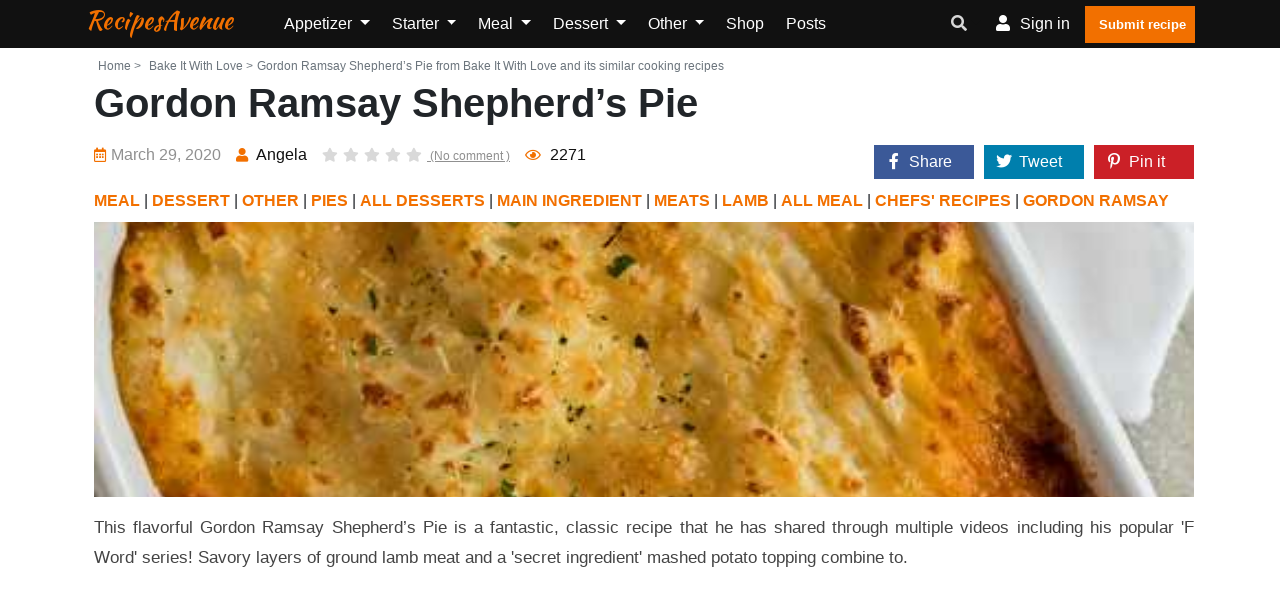

--- FILE ---
content_type: text/html; charset=UTF-8
request_url: https://www.recipes-avenue.com/recipes/bake-it-with-love-gordon-ramsay-shepherd-s-pie
body_size: 11151
content:
<!doctype html><html lang="en"><head><meta charset="utf-8"/><meta http-equiv="X-UA-Compatible" content="IE=edge"/><meta name="viewport" content="width=device-width, initial-scale=1"/><title>Gordon Ramsay Shepherd’s Pie from &quot;Bake It With Love&quot; and its similar cooking recipes - RecipesAvenue</title><meta name="description" content="Gordon Ramsay Shepherd’s Pie from &quot;Bake It With Love&quot; and all similar cooking recipes, to find other original and easy cooking recipe ideas"/><link rel="canonical" href="https://www.recipes-avenue.com/recipes/bake-it-with-love-gordon-ramsay-shepherd-s-pie" /><meta property="og:locale" content="en_EN"/><meta property="og:type" content="website"/><meta property="og:title" content="Gordon Ramsay Shepherd’s Pie from &quot;Bake It With Love&quot; and its similar cooking recipes"/><meta property="og:description" content="Gordon Ramsay Shepherd’s Pie from &quot;Bake It With Love&quot; and all similar cooking recipes, to find other original and easy cooking recipe ideas"/><meta property="og:url" content="https://www.recipes-avenue.com/recipes/bake-it-with-love-gordon-ramsay-shepherd-s-pie"/><meta property="og:site_name" content="RecipesAvenue"/><meta name="robots" content="max-image-preview:large"><meta property="og:image" content="https://www.recipes-avenue.com/images/recipe/bake-it-with-love/2020/03/bake-it-with-love-gordon-ramsay-shepherd-s-pie.jpg"/><meta property="og:image:secure_url" content="https://www.recipes-avenue.com/images/recipe/bake-it-with-love/2020/03/bake-it-with-love-gordon-ramsay-shepherd-s-pie.jpg"/><meta name="twitter:card" content="summary"/><meta name="twitter:description" content="Gordon Ramsay Shepherd’s Pie from &quot;Bake It With Love&quot; and all similar cooking recipes, to find other original and easy cooking recipe ideas"/><meta name="twitter:title" content="Gordon Ramsay Shepherd’s Pie from &quot;Bake It With Love&quot; and its similar cooking recipes"/><meta name="twitter:image" content="https://www.recipes-avenue.com/images/recipe/bake-it-with-love/2020/03/bake-it-with-love-gordon-ramsay-shepherd-s-pie.jpg"/><script referrerpolicy="unsafe-url">
    "use strict";!function(){var e=function(){for(var e="__tcfapiLocator",t=[],a=window,r=void 0;a;){try{if(a.frames.__tcfapiLocator){r=a;break}}catch(e){}if(a===window.top)break;a=a.parent}r||(!function t(){var r=a.document,n=!!a.frames.__tcfapiLocator;if(!n)if(r.body){var o=r.createElement("iframe");o.style.cssText="display:none",o.name=e,r.body.appendChild(o)}else setTimeout(t,5);return!n}(),a.__tcfapi=function(){for(var e=a.gdprApplies,r=arguments.length,n=Array(r),o=0;r>o;o++)n[o]=arguments[o];if(!n.length)return t;"setGdprApplies"===n[0]?n.length>3&&2===parseInt(n[1],10)&&"boolean"==typeof n[3]&&(a.gdprApplies=e=n[3],"function"==typeof n[2]&&n[2]({gdprApplies:e},!0)):"ping"===n[0]?"function"==typeof n[2]&&n[2]({gdprApplies:e,cmpLoaded:!1,cmpStatus:"stub",apiVersion:"2.0"},!0):t.push(n)},a.addEventListener("message",(function(e){var t=e&&e.data,a="string"==typeof t,r={};try{a?r=JSON.parse(e.data):"object"==typeof t&&t.constructor===Object&&(r=t)}catch(e){}var n=r&&r.__tcfapiCall;n&&window.__tcfapi(n.command,n.version,(function(t,r){var o={__tcfapiReturn:{returnValue:t,success:r,callId:n.callId}};a&&(o=JSON.stringify(o)),e.source.postMessage(o,"*")}),n.parameter)}),!1))};"undefined"!=typeof module?module.exports=e:e()}();(window.adsbygoogle = window.adsbygoogle || []).pauseAdRequests = 1;
</script><script type="text/javascript" src="https://choices.consentframework.com/js/pa/25830/c/jSQqw/cmp" referrerpolicy="unsafe-url" charset="utf-8" async></script><script type="text/javascript">
    function sdLoadAdSense() {var tagAds = document.createElement('script');tagAds.async = true;tagAds.setAttribute("data-ad-client", "ca-pub-4448505414250666");tagAds.src = 'https://pagead2.googlesyndication.com/pagead/js/adsbygoogle.js';document.getElementsByTagName('head')[0].appendChild(tagAds);}var _0x5336=['useractioncomplete','listenerId','function','vendor','SDDAN','gdprApplies','consents','tcString','removeEventListener','purpose','addEventListener','publisherCC','cmpuishown','object','tcloaded','eventStatus','__tcfapi','legitimateInterests'];(function(_0x24fd1b,_0x533614){var _0x1de3af=function(_0x17d403){while(--_0x17d403){_0x24fd1b['push'](_0x24fd1b['shift']());}};_0x1de3af(++_0x533614);}(_0x5336,0xff));var _0x1de3=function(_0x24fd1b,_0x533614){_0x24fd1b=_0x24fd1b-0x0;var _0x1de3af=_0x5336[_0x24fd1b];return _0x1de3af;};(function(){var _0x17d403=0x0,_0x31f128=setInterval(function(){_0x17d403++>=0xc8&&(clearInterval(_0x31f128),sdLoadAdSense()),typeof window[_0x1de3('0xd')]===_0x1de3('0x11')&&(clearInterval(_0x31f128),window[_0x1de3('0xd')](_0x1de3('0x7'),0x2,function(_0x2fbbc8,_0x20e8fc){if(!_0x20e8fc||!_0x2fbbc8[_0x1de3('0xc')]&&_0x2fbbc8['gdprApplies'])return;(!_0x2fbbc8[_0x1de3('0x2')]||(_0x2fbbc8[_0x1de3('0xc')]===_0x1de3('0xb')||_0x2fbbc8['eventStatus']===_0x1de3('0xf')||_0x2fbbc8[_0x1de3('0xc')]===_0x1de3('0x9'))&&(_0x2fbbc8[_0x1de3('0x4')]&&_0x2fbbc8[_0x1de3('0x0')][_0x1de3('0x3')][0x2f3]&&(_0x2fbbc8[_0x1de3('0x6')]['consents'][0x1]||(_0x2fbbc8['purpose']['consents'][0x2]||_0x2fbbc8[_0x1de3('0x6')][_0x1de3('0xe')][0x2])&&_0x2fbbc8[_0x1de3('0x8')]==='DE'&&_0x2fbbc8['purposeOneTreatment'])))&&(typeof window[_0x1de3('0x1')]===_0x1de3('0xa')&&sdLoadAdSense(),__tcfapi(_0x1de3('0x5'),0x2,function(){},_0x2fbbc8[_0x1de3('0x10')]));}));},0xa);}());
</script><script type="text/javascript" src="https://a.rltd.net/tags/rea.js" async></script><script type="text/javascript">
    (function(c,l,a,r,i,t,y){
        c[a]=c[a]||function(){(c[a].q=c[a].q||[]).push(arguments)};
        t=l.createElement(r);t.async=1;t.src="https://www.clarity.ms/tag/"+i;
        y=l.getElementsByTagName(r)[0];y.parentNode.insertBefore(t,y);
    })(window, document, "clarity", "script", "dmhus9wffd");
</script><link rel="preload" href="/build/fonts/fa-regular-400.2c154b0f.woff2" as="font" type="font/woff2"
              crossorigin><link rel="preload" href="/build/fonts/fa-solid-900.3eb06c70.woff2" as="font" type="font/woff2"
              crossorigin><link rel="apple-touch-icon" sizes="180x180" href="/apple-touch-icon.png"><link rel="icon" type="image/png" sizes="32x32" href="/favicon-32x32.png"><link rel="icon" type="image/png" sizes="16x16" href="/favicon-16x16.png"><link rel="manifest" href="/build/manifest.json"><link rel="stylesheet" href="/build/app.3b37905a.css"></head><body><header class="header-one"><div id="header-main-menu" class="header-main-menu header-sticky"><div class="container-xl"><div class="row"><div class="col-lg-9 col-6 position-static"><div class="site-logo-mobile"><a class="navbar-brand text-danger text-capitalize mx-0 sticky-logo-light"
							   href="/">RecipesAvenue</a><a class="navbar-brand text-danger text-capitalize mx-0 sticky-logo-dark"
							   href="/">RecipesAvenue</a></div><nav class="site-nav d-none d-lg-block"><ul class="site-menu"><li class="nav-item home-link-desktop"><a class="navbar-brand text-danger text-capitalize mx-0 sticky-logo-light"
		   href="/">RecipesAvenue</a></li><li class="nav-item dropdown "><a class="nav-link dropdown-toggle"
				   href="/appetizer"
				   id="navbarDropdown1" role="button" data-display="static"
				   data-toggle="dropdown" aria-haspopup="true" aria-expanded="false">
					Appetizer
				</a><div class="dropdown-menu" aria-labelledby="navbarDropdown1"><a class="dropdown-item "
						   href="/appetizer/all-appetizer">All Appetizer</a><a class="dropdown-item "
						   href="/appetizer/crackers">Crackers</a><a class="dropdown-item "
						   href="/appetizer/pickles">Pickles</a><a class="dropdown-item "
						   href="/appetizer/dips">Dips</a><a class="dropdown-item "
						   href="/appetizer/guacamole">Guacamole</a><a class="dropdown-item "
						   href="/appetizer/chips">Chips</a><a class="dropdown-item "
						   href="/appetizer/hummus">Hummus</a><a class="dropdown-item "
						   href="/appetizer/wontons">Wontons</a><a class="dropdown-item "
						   href="/appetizer/crostini">Crostini</a><a class="dropdown-item "
						   href="/appetizer/pretzels">Pretzels</a><a class="dropdown-item "
						   href="/appetizer/mini-bites">Mini Bites</a><a class="dropdown-item "
						   href="/appetizer/salsa">Salsa</a><a class="dropdown-item "
						   href="/appetizer/pinwheels">Pinwheels</a></div></li><li class="nav-item dropdown "><a class="nav-link dropdown-toggle"
				   href="/starter"
				   id="navbarDropdown2" role="button" data-display="static"
				   data-toggle="dropdown" aria-haspopup="true" aria-expanded="false">
					Starter
				</a><div class="dropdown-menu" aria-labelledby="navbarDropdown2"><a class="dropdown-item "
						   href="/starter/all-starter">All Starter</a><a class="dropdown-item "
						   href="/starter/soup">Soup</a><a class="dropdown-item "
						   href="/starter/salad">Salad</a><a class="dropdown-item "
						   href="/starter/carpaccio">Carpaccio</a><a class="dropdown-item "
						   href="/starter/meatloaf">Meatloaf</a><a class="dropdown-item "
						   href="/starter/slaw">Slaw</a><a class="dropdown-item "
						   href="/starter/antipasto">Antipasto</a><a class="dropdown-item "
						   href="/starter/deviled-eggs">Deviled Eggs</a></div></li><li class="nav-item dropdown "><a class="nav-link dropdown-toggle"
				   href="/meal"
				   id="navbarDropdown3" role="button" data-display="static"
				   data-toggle="dropdown" aria-haspopup="true" aria-expanded="false">
					Meal
				</a><div class="dropdown-menu" aria-labelledby="navbarDropdown3"><a class="dropdown-item "
						   href="/meal/all-meal">All meal</a><a class="dropdown-item "
						   href="/meal/main-ingredient">Main ingredient</a><a class="dropdown-item "
						   href="/meal/the-vegetarian-and-vegan-corner">The vegetarian and vegan corner</a><a class="dropdown-item "
						   href="/meal/street-food">Street food</a><a class="dropdown-item "
						   href="/meal/one-pot">One pot</a><a class="dropdown-item "
						   href="/meal/side-dish">Side dish</a><a class="dropdown-item "
						   href="/meal/bbq">BBQ</a><a class="dropdown-item "
						   href="/meal/the-zero-waste-kitchen">The zero waste kitchen</a><a class="dropdown-item "
						   href="/meal/batch-cooking">Batch cooking</a><a class="dropdown-item "
						   href="/meal/noodle">Noodle</a><a class="dropdown-item "
						   href="/meal/fast-food">Fast-food</a><a class="dropdown-item "
						   href="/meal/stew">Stew</a><a class="dropdown-item "
						   href="/meal/poke-bowl">Poke bowl</a></div></li><li class="nav-item dropdown "><a class="nav-link dropdown-toggle"
				   href="/dessert"
				   id="navbarDropdown4" role="button" data-display="static"
				   data-toggle="dropdown" aria-haspopup="true" aria-expanded="false">
					Dessert
				</a><div class="dropdown-menu" aria-labelledby="navbarDropdown4"><a class="dropdown-item "
						   href="/dessert/all-desserts">All desserts</a><a class="dropdown-item "
						   href="/dessert/main-ingredient">Main ingredient</a><a class="dropdown-item "
						   href="/dessert/afternoon-tea">Afternoon Tea</a><a class="dropdown-item "
						   href="/dessert/shortbread">Shortbread</a><a class="dropdown-item "
						   href="/dessert/turnover">Turnover</a><a class="dropdown-item "
						   href="/dessert/s-mores">S&#039;mores</a><a class="dropdown-item "
						   href="/dessert/creme-brulee">Crème Brûlée</a><a class="dropdown-item "
						   href="/dessert/yogurt">Yogurt</a><a class="dropdown-item "
						   href="/dessert/chocolate-mousse">Chocolate Mousse</a><a class="dropdown-item "
						   href="/dessert/trifle">Trifle</a><a class="dropdown-item "
						   href="/dessert/brioche">Brioche</a><a class="dropdown-item "
						   href="/dessert/bars">Bars</a><a class="dropdown-item "
						   href="/dessert/waffle">Waffle</a><a class="dropdown-item "
						   href="/dessert/cake">Cake</a><a class="dropdown-item "
						   href="/dessert/frozen-dessert">Frozen dessert</a><a class="dropdown-item "
						   href="/dessert/donut">Donut</a><a class="dropdown-item "
						   href="/dessert/muffin">Muffin</a><a class="dropdown-item "
						   href="/dessert/cupcake">Cupcake</a><a class="dropdown-item "
						   href="/dessert/what-to-do-with">What to do with...</a><a class="dropdown-item "
						   href="/dessert/biscuit">Biscuit</a><a class="dropdown-item "
						   href="/dessert/smoothie">Smoothie</a><a class="dropdown-item "
						   href="/dessert/crumble">Crumble</a><a class="dropdown-item "
						   href="/dessert/pies">Pies</a><a class="dropdown-item "
						   href="/dessert/cookie">Cookie</a></div></li><li class="nav-item dropdown "><a class="nav-link dropdown-toggle"
				   href="/other"
				   id="navbarDropdown5" role="button" data-display="static"
				   data-toggle="dropdown" aria-haspopup="true" aria-expanded="false">
					Other
				</a><div class="dropdown-menu" aria-labelledby="navbarDropdown5"><a class="dropdown-item "
						   href="/other/diet-healthy">Diet / Healthy</a><a class="dropdown-item "
						   href="/other/recipes-for-children">Recipes for Children</a><a class="dropdown-item "
						   href="/other/vegan">Vegan</a><a class="dropdown-item "
						   href="/other/breakfast">Breakfast</a><a class="dropdown-item "
						   href="/other/lunch">Lunch</a><a class="dropdown-item "
						   href="/other/drink">Drink</a><a class="dropdown-item "
						   href="/other/types-of-cooking-methods">Types of Cooking Methods</a><a class="dropdown-item "
						   href="/other/news-and-events">News and Events</a><a class="dropdown-item "
						   href="/other/cooking-device">Cooking device</a><a class="dropdown-item "
						   href="/other/bread">Bread</a><a class="dropdown-item "
						   href="/other/country">Country</a><a class="dropdown-item "
						   href="/other/after-school">After school</a><a class="dropdown-item "
						   href="/other/chefs-recipes">Chefs&#039; recipes</a><a class="dropdown-item "
						   href="/other/mouthfeel">Mouthfeel</a></div></li><li class="nav-item "><a class="nav-link" href="/shop/">
			Shop		</a></li><li class="nav-item "><a class="nav-link" href="/posts">
			Posts		</a></li><li class="d-lg-none"><a href="/my-account/recipes/create" class="btn btn-primary p-2"><i
					class="flaticon-plus-1"></i>Submit recipe		</a></li></ul></nav></div><div class="col-lg-3 col-6 d-flex align-items-center justify-content-end"><div class="nav-action-elements-layout1"><ul class="d-flex p-0 m-0"><li class="dropdown header-search-box"><a class="dropdown-toggle" type="button" data-toggle="dropdown"  data-display="static" aria-haspopup="true" aria-expanded="false"><i class="fa fa-search text-secondary"></i></a><div class="search-container dropdown-menu dropdown-menu-right dropdown-menu-lg-right"><form action="/search/" class="border"><input type="text"
												   placeholder="Search for a recipe, an ingredient, ..."
												   name="search"
												   class="p-1 border-0 bg-transparent"/><button type="submit" aria-label="search"
													class="form-control-feedback border-0 bg-transparent float-right  m-1"><i
														class="fa fa-search text-secondary"></i></button></form></div></li><li ><a rel="nofollow" class="login-btn" href="/login"><i class="fa fa-user"></i><span
													class="d-none d-sm-inline-block">Sign in</span></a></li><li><a href="/my-account/recipes/create" class="fill-btn"><i
												class="flaticon-plus-1"></i>Submit recipe									</a></li></ul></div><div class="mob-menu-open toggle-menu"><span class="bar"></span><span class="bar"></span><span class="bar"></span><span class="bar"></span></div></div><div class="col-12 d-block d-lg-none"><nav class="site-nav"><ul id="site-menu" class="site-menu"><li class="nav-item home-link-desktop"><a class="navbar-brand text-danger text-capitalize mx-0 sticky-logo-light"
		   href="/">RecipesAvenue</a></li><li class="nav-item dropdown "><a class="nav-link dropdown-toggle"
				   href="/appetizer"
				   id="navbarDropdown1" role="button" data-display="static"
				   data-toggle="dropdown" aria-haspopup="true" aria-expanded="false">
					Appetizer
				</a><div class="dropdown-menu" aria-labelledby="navbarDropdown1"><a class="dropdown-item "
						   href="/appetizer/all-appetizer">All Appetizer</a><a class="dropdown-item "
						   href="/appetizer/crackers">Crackers</a><a class="dropdown-item "
						   href="/appetizer/pickles">Pickles</a><a class="dropdown-item "
						   href="/appetizer/dips">Dips</a><a class="dropdown-item "
						   href="/appetizer/guacamole">Guacamole</a><a class="dropdown-item "
						   href="/appetizer/chips">Chips</a><a class="dropdown-item "
						   href="/appetizer/hummus">Hummus</a><a class="dropdown-item "
						   href="/appetizer/wontons">Wontons</a><a class="dropdown-item "
						   href="/appetizer/crostini">Crostini</a><a class="dropdown-item "
						   href="/appetizer/pretzels">Pretzels</a><a class="dropdown-item "
						   href="/appetizer/mini-bites">Mini Bites</a><a class="dropdown-item "
						   href="/appetizer/salsa">Salsa</a><a class="dropdown-item "
						   href="/appetizer/pinwheels">Pinwheels</a></div></li><li class="nav-item dropdown "><a class="nav-link dropdown-toggle"
				   href="/starter"
				   id="navbarDropdown2" role="button" data-display="static"
				   data-toggle="dropdown" aria-haspopup="true" aria-expanded="false">
					Starter
				</a><div class="dropdown-menu" aria-labelledby="navbarDropdown2"><a class="dropdown-item "
						   href="/starter/all-starter">All Starter</a><a class="dropdown-item "
						   href="/starter/soup">Soup</a><a class="dropdown-item "
						   href="/starter/salad">Salad</a><a class="dropdown-item "
						   href="/starter/carpaccio">Carpaccio</a><a class="dropdown-item "
						   href="/starter/meatloaf">Meatloaf</a><a class="dropdown-item "
						   href="/starter/slaw">Slaw</a><a class="dropdown-item "
						   href="/starter/antipasto">Antipasto</a><a class="dropdown-item "
						   href="/starter/deviled-eggs">Deviled Eggs</a></div></li><li class="nav-item dropdown "><a class="nav-link dropdown-toggle"
				   href="/meal"
				   id="navbarDropdown3" role="button" data-display="static"
				   data-toggle="dropdown" aria-haspopup="true" aria-expanded="false">
					Meal
				</a><div class="dropdown-menu" aria-labelledby="navbarDropdown3"><a class="dropdown-item "
						   href="/meal/all-meal">All meal</a><a class="dropdown-item "
						   href="/meal/main-ingredient">Main ingredient</a><a class="dropdown-item "
						   href="/meal/the-vegetarian-and-vegan-corner">The vegetarian and vegan corner</a><a class="dropdown-item "
						   href="/meal/street-food">Street food</a><a class="dropdown-item "
						   href="/meal/one-pot">One pot</a><a class="dropdown-item "
						   href="/meal/side-dish">Side dish</a><a class="dropdown-item "
						   href="/meal/bbq">BBQ</a><a class="dropdown-item "
						   href="/meal/the-zero-waste-kitchen">The zero waste kitchen</a><a class="dropdown-item "
						   href="/meal/batch-cooking">Batch cooking</a><a class="dropdown-item "
						   href="/meal/noodle">Noodle</a><a class="dropdown-item "
						   href="/meal/fast-food">Fast-food</a><a class="dropdown-item "
						   href="/meal/stew">Stew</a><a class="dropdown-item "
						   href="/meal/poke-bowl">Poke bowl</a></div></li><li class="nav-item dropdown "><a class="nav-link dropdown-toggle"
				   href="/dessert"
				   id="navbarDropdown4" role="button" data-display="static"
				   data-toggle="dropdown" aria-haspopup="true" aria-expanded="false">
					Dessert
				</a><div class="dropdown-menu" aria-labelledby="navbarDropdown4"><a class="dropdown-item "
						   href="/dessert/all-desserts">All desserts</a><a class="dropdown-item "
						   href="/dessert/main-ingredient">Main ingredient</a><a class="dropdown-item "
						   href="/dessert/afternoon-tea">Afternoon Tea</a><a class="dropdown-item "
						   href="/dessert/shortbread">Shortbread</a><a class="dropdown-item "
						   href="/dessert/turnover">Turnover</a><a class="dropdown-item "
						   href="/dessert/s-mores">S&#039;mores</a><a class="dropdown-item "
						   href="/dessert/creme-brulee">Crème Brûlée</a><a class="dropdown-item "
						   href="/dessert/yogurt">Yogurt</a><a class="dropdown-item "
						   href="/dessert/chocolate-mousse">Chocolate Mousse</a><a class="dropdown-item "
						   href="/dessert/trifle">Trifle</a><a class="dropdown-item "
						   href="/dessert/brioche">Brioche</a><a class="dropdown-item "
						   href="/dessert/bars">Bars</a><a class="dropdown-item "
						   href="/dessert/waffle">Waffle</a><a class="dropdown-item "
						   href="/dessert/cake">Cake</a><a class="dropdown-item "
						   href="/dessert/frozen-dessert">Frozen dessert</a><a class="dropdown-item "
						   href="/dessert/donut">Donut</a><a class="dropdown-item "
						   href="/dessert/muffin">Muffin</a><a class="dropdown-item "
						   href="/dessert/cupcake">Cupcake</a><a class="dropdown-item "
						   href="/dessert/what-to-do-with">What to do with...</a><a class="dropdown-item "
						   href="/dessert/biscuit">Biscuit</a><a class="dropdown-item "
						   href="/dessert/smoothie">Smoothie</a><a class="dropdown-item "
						   href="/dessert/crumble">Crumble</a><a class="dropdown-item "
						   href="/dessert/pies">Pies</a><a class="dropdown-item "
						   href="/dessert/cookie">Cookie</a></div></li><li class="nav-item dropdown "><a class="nav-link dropdown-toggle"
				   href="/other"
				   id="navbarDropdown5" role="button" data-display="static"
				   data-toggle="dropdown" aria-haspopup="true" aria-expanded="false">
					Other
				</a><div class="dropdown-menu" aria-labelledby="navbarDropdown5"><a class="dropdown-item "
						   href="/other/diet-healthy">Diet / Healthy</a><a class="dropdown-item "
						   href="/other/recipes-for-children">Recipes for Children</a><a class="dropdown-item "
						   href="/other/vegan">Vegan</a><a class="dropdown-item "
						   href="/other/breakfast">Breakfast</a><a class="dropdown-item "
						   href="/other/lunch">Lunch</a><a class="dropdown-item "
						   href="/other/drink">Drink</a><a class="dropdown-item "
						   href="/other/types-of-cooking-methods">Types of Cooking Methods</a><a class="dropdown-item "
						   href="/other/news-and-events">News and Events</a><a class="dropdown-item "
						   href="/other/cooking-device">Cooking device</a><a class="dropdown-item "
						   href="/other/bread">Bread</a><a class="dropdown-item "
						   href="/other/country">Country</a><a class="dropdown-item "
						   href="/other/after-school">After school</a><a class="dropdown-item "
						   href="/other/chefs-recipes">Chefs&#039; recipes</a><a class="dropdown-item "
						   href="/other/mouthfeel">Mouthfeel</a></div></li><li class="nav-item "><a class="nav-link" href="/shop/">
			Shop		</a></li><li class="nav-item "><a class="nav-link" href="/posts">
			Posts		</a></li><li class="d-lg-none"><a href="/my-account/recipes/create" class="btn btn-primary p-2"><i
					class="flaticon-plus-1"></i>Submit recipe		</a></li></ul></nav></div></div></div></div><div class="header-bottom"></div></header><div class="container-fluid pl-0 pr-0 body-container"><div class="container-xl"></div><div class="container-xl pt-1 pl-4 pr-3"><div class="row justify-content-md-center"><div class="col"><div class="single-recipe-layout1"><div class="breadcrumbs-area"><ul class="list-inline text-muted mb-0"><li class="list-inline-item mr-0"><a class="nav-link p-1  text-muted"
				   href="/">Home ></a></li><li class="list-inline-item mr-0 text-muted"><a class="nav-link p-1  text-muted" href="https://www.recipes-avenue.com/blogs/bake-it-with-love"> Bake It With Love ></a></li><li class="list-inline-item  text-muted">Gordon Ramsay Shepherd’s Pie from Bake It With Love and its similar cooking recipes</li></ul></div><h1 class="item-title">Gordon Ramsay Shepherd’s Pie</h1><div class="row mb-1"><div class="col-xl-8 col-12"><ul class="entry-meta mt-2 text-center text-md-left"><li class="single-meta"><span><i
								class="far fa-calendar-alt"></i>March 29, 2020
                    </span></li><li class="single-meta"><a href="/blogs/bake-it-with-love"><i class="fas fa-user"></i><span>
															Angela
													</span></a></li><li class="single-meta"><a class="com-link"
					   href="#comments"><ul class="item-rating pl-0 mb-0"><li class="star-empty"><i
										class="fas fa-star"></i></li><li class="star-empty"><i
										class="fas fa-star"></i></li><li class="star-empty"><i
										class="fas fa-star"></i></li><li class="star-empty"><i
										class="fas fa-star"></i></li><li class="star-empty "><i
										class="fas fa-star"></i></li>
							(No comment							)
						</ul></a></li><li class="single-meta"><span><i class="far fa-eye"></i>&nbsp;<span>2271</span></span></li></ul></div><div class="col-xl-4 col-12"><div class="cont_share justify-content-end" data-nosnippet=""><div class="share_link" id="share_link"><div class="cont-shares text-xl-right"><div class="share-facebook"><a target="_blank" rel="noopener nofollow"
							   href="https://facebook.com/sharer/sharer.php?u=https%3A%2F%2Fwww.recipes-avenue.com%2Frecipes%2Fbake-it-with-love-gordon-ramsay-shepherd-s-pie"
							   class="share-link"><i class="fab fa-facebook-f"></i><span class="share-label">Share</span></a></div><div class="share-twitter"><a target="_blank" rel="noopener nofollow"
							   href="https://twitter.com/share?url=https%3A%2F%2Fwww.recipes-avenue.com%2Frecipes%2Fbake-it-with-love-gordon-ramsay-shepherd-s-pie"
							   class="share-link"><i class="fab fa-twitter"></i><span class="share-label">Tweet</span></a></div><div class="share-pinterest"><a target="_blank" rel="noopener nofollow"
							   href="https://pinterest.com/pin/create/bookmarklet/?url=https%3A%2F%2Fwww.recipes-avenue.com%2Frecipes%2Fbake-it-with-love-gordon-ramsay-shepherd-s-pie"><i class="fab fa-pinterest-p"></i><span class="share-label">Pin it</span></a></div></div></div></div></div><div class="ctg-name col-12"><a
					href="/meal">MEAL</a> | <a
					href="/dessert">DESSERT</a> | <a
					href="/other">OTHER</a> | <a
					href="/dessert/pies">PIES</a> | <a
					href="/dessert/all-desserts">ALL DESSERTS</a> | <a
					href="/meal/main-ingredient">MAIN INGREDIENT</a> | <a
					href="/meal/main-ingredient/meats">MEATS</a> | <a
					href="/meal/main-ingredient/meats/lamb">LAMB</a> | <a
					href="/meal/all-meal">ALL MEAL</a> | <a
					href="/other/chefs-recipes">CHEFS&#039; RECIPES</a> | <a
					href="/other/chefs-recipes/gordon-ramsay">GORDON RAMSAY</a></div></div><div class="row"><figure class="item-figure col-12"><div class="recipe_internal_img"><img src="/images/recipe/bake-it-with-love/2020/03/bake-it-with-love-gordon-ramsay-shepherd-s-pie.jpg"
						 class="card-img-top rounded-0 "
						 alt="Gordon Ramsay Shepherd’s Pie"></div></figure></div><div class="item-description mb-3 mt-3 text-justify">
		This flavorful Gordon Ramsay Shepherd’s Pie is a fantastic, classic recipe that he has shared through multiple videos including his popular &#039;F Word&#039; series! Savory layers of ground lamb meat and a &#039;secret ingredient&#039; mashed potato topping combine to.
			</div><div class="container-xl h280"><div class="hit-container"><div class="placeholder-title"></div><div id="hit-inc-end" class="hit-billboard" style="text-align:center;min-height:250px;"></div></div></div><div class="col-12 text-center"><a class="btn btn-primary p-3 mt-1"
		   onclick="gtag('event', 'bake-it-with-love', {'event_category': 'click_recipe_link' , 'event_label': 5214});"
		   href="https://bakeitwithlove.com/gordon-ramsay-shepherds-pie/" target="_blank"
		   rel="nofollow noopener">See the recipe on the author's website</a></div><div class="direction-wrap-layout1 mt-3"><div class="tag-share"><ul class="row "><li class="col-12"><ul class="inner-tag"><li><a href="/tags/dessert">Dessert</a></li><li><a href="/tags/meal">Meal</a></li><li><a href="/tags/meat">Meat</a></li><li><a href="/tags/lamb">Lamb</a></li><li><a href="/tags/potato">Potato</a></li><li><a href="/tags/mashed">Mashed</a></li><li><a href="/tags/pie">Pies</a></li><li><a href="/tags/gordon-ramsay">Gordon Ramsay</a></li></ul></li></ul></div><div class="recipe-author"><div class="media container-fluid"><div class="row"><div class="col-3"><img src="/images/blog/bake-it-with-love/bake-it-with-love.JPG" alt="Blog Author"
							 class="rounded-circle media-img-auto"></div><div class="media-body col-9"><h4 class="author-title">Bake It With Love</h4><a class="btn-primary btn mt-2" href="/blogs/bake-it-with-love">Voir
							toutes les recettes du blog</a></div></div></div></div></div></div><script type="application/ld+json">
	        {
	            "@context": "https://schema.org/",
	            "@type": "Recipe",
	            "name": "Gordon\u0020Ramsay\u0020Shepherd\u2019s\u0020Pie",
	            	            "image": [
	                "https://www.recipes-avenue.com/images/recipe/bake-it-with-love/2020/03/bake-it-with-love-gordon-ramsay-shepherd-s-pie.jpg"
	            ],
	            "author": {
	                "@type": "Person",
	                "name": "Angela"
	            },
	            "datePublished": "2020-03-29T08:00:04+00:00",
	            "dateModified": "2022-04-08T13:42:42+00:00",
	            "description": "This\u0020flavorful\u0020Gordon\u0020Ramsay\u0020Shepherd\u2019s\u0020Pie\u0020is\u0020a\u0020fantastic,\u0020classic\u0020recipe\u0020that\u0020he\u0020has\u0020shared\u0020through\u0020multiple\u0020videos\u0020including\u0020his\u0020popular\u0020\u0027F\u0020Word\u0027\u0020series\u0021\u0020Savory\u0020layers\u0020of\u0020ground\u0020lamb\u0020meat\u0020and\u0020a\u0020\u0027secret\u0020ingredient\u0027\u0020mashed\u0020potato\u0020topping\u0020combine\u0020to\u0020make\u0020this\u0020internationally\u0020loved\u0020comfort\u0020food\u0021\u0020Get\u0020ready\u0020to\u0020put\u0020this\u0020meat\u0020and\u0020potato\u0020pie\u0020together\u0020for\u0020a\u0020tasty,\u0020hearty\u0020family\u0020dinner\u0021",
	            "keywords": "Dessert,\u0020Meal,\u0020Meat,\u0020Lamb,\u0020Potato,\u0020Mashed,\u0020Pies,\u0020Gordon\u0020Ramsay"
	        }

</script></div></div></div><div  class="container-xl pb-2 pt-2 pt-md-4 pb-md-4 pl-md-4 pr-md-3"><div class="row"><div class="col-md-10"><section class="blog-page-content"><div class="section-heading text-dark border-bottom pb-0"><h2 class="item-heading">Similar recipes</h2><hr class="w-25 bg-danger m-0 pb-1"></div></section></div></div></div><div class="container-xl recipe-list-container"><div class="row"><div class="col-12 col-md-6 col-xl-4"><div class="recipe-box-layout1"><figure class="item-figure"><a href="/recipes/keat-s-eats-gordon-ramsay-s-perfect-cheese-omelette-keat-s-eats" class="recipe_link"><img loading="lazy" src="/images/recipe/keat-s-eats/2022/02/keat-s-eats-gordon-ramsay-s-perfect-cheese-omelette-keat-s-eats.jpg" class="card-img-top rounded-0 " alt="Gordon&#x20;Ramsay&#x27;s&#x20;Perfect&#x20;Cheese&#x20;Omelette&#x20;-&#x20;Keat&#x27;s&#x20;Eats"></a></figure><div class="item-content"><h3 class="item-title "><a href="/recipes/keat-s-eats-gordon-ramsay-s-perfect-cheese-omelette-keat-s-eats" class="recipe_link text-danger">
				Gordon Ramsay&#039;s Perfect Cheese Omelette - Keat&#039;s Eats</a></h3><div class="row justify-content-center"><div class="rating"><ul><li class=""></li><li class=""></li><li class=""></li><li class=""></li><li class=""></li></ul></div></div><p class="mb-1">A classic cheese omelette, made Gordon Ramsay’s way.</p><p class="entry-meta p-0"><span class="text-secondary">Source: </span><a href="/blogs/keat-s-eats">Keat&#039;s Eats</a></p></div></div></div><div class="col-12 col-md-6 col-xl-4"><div class="recipe-box-layout1"><figure class="item-figure"><a href="/recipes/keat-s-eats-gordon-ramsay-s-perfect-poached-egg-keat-s-eats" class="recipe_link"><img loading="lazy" src="/images/recipe/keat-s-eats/2022/02/keat-s-eats-gordon-ramsay-s-perfect-poached-egg-keat-s-eats.jpg" class="card-img-top rounded-0 " alt="Gordon&#x20;Ramsay&#x27;s&#x20;Perfect&#x20;Poached&#x20;Egg&#x20;-&#x20;Keat&#x27;s&#x20;Eats"></a></figure><div class="item-content"><h3 class="item-title "><a href="/recipes/keat-s-eats-gordon-ramsay-s-perfect-poached-egg-keat-s-eats" class="recipe_link text-danger">
				Gordon Ramsay&#039;s Perfect Poached Egg - Keat&#039;s Eats</a></h3><div class="row justify-content-center"><div class="rating"><ul><li class=""></li><li class=""></li><li class=""></li><li class=""></li><li class=""></li></ul></div></div><p class="mb-1">Gordon Ramsay’s revealed method to execute a perfect poached egg for this classic breakfast treat.</p><p class="entry-meta p-0"><span class="text-secondary">Source: </span><a href="/blogs/keat-s-eats">Keat&#039;s Eats</a></p></div></div></div><div class="col-12 col-md-6 col-xl-4"><div class="recipe-box-layout1"><figure class="item-figure"><a href="/recipes/keat-s-eats-gordon-ramsay-perfect-steak-recipe-keat-s-eats" class="recipe_link"><img loading="lazy" src="/images/recipe/keat-s-eats/2022/02/keat-s-eats-gordon-ramsay-perfect-steak-recipe-keat-s-eats.jpg" class="card-img-top rounded-0 " alt="Gordon&#x20;Ramsay&#x20;Perfect&#x20;Steak&#x20;Recipe"></a></figure><div class="item-content"><h3 class="item-title "><a href="/recipes/keat-s-eats-gordon-ramsay-perfect-steak-recipe-keat-s-eats" class="recipe_link text-danger">
				Gordon Ramsay Perfect Steak Recipe</a></h3><div class="row justify-content-center"><div class="rating"><ul><li class=""></li><li class=""></li><li class=""></li><li class=""></li><li class=""></li></ul></div></div><p class="mb-1">Our family loves this simple and flavorful method to make the Gordon Ramsay Perfect Steak.</p><p class="entry-meta p-0"><span class="text-secondary">Source: </span><a href="/blogs/keat-s-eats">Keat&#039;s Eats</a></p></div></div></div><div class="col-12 col-md-6 col-xl-4"><div class="recipe-box-layout1"><figure class="item-figure"><a href="/recipes/keat-s-eats-gordon-ramsay-perfect-steak-recipe" class="recipe_link"><img loading="lazy" src="/images/recipe/keat-s-eats/2022/03/keat-s-eats-gordon-ramsay-perfect-steak-recipe.jpg" class="card-img-top rounded-0 " alt="Gordon&#x20;Ramsay&#x20;Perfect&#x20;Steak&#x20;Recipe"></a></figure><div class="item-content"><h3 class="item-title "><a href="/recipes/keat-s-eats-gordon-ramsay-perfect-steak-recipe" class="recipe_link text-danger">
				Gordon Ramsay Perfect Steak Recipe</a></h3><div class="row justify-content-center"><div class="rating"><ul><li class=""></li><li class=""></li><li class=""></li><li class=""></li><li class=""></li></ul></div></div><p class="mb-1">Our family loves this simple and flavorful method to make the Gordon Ramsay Perfect Steak.</p><p class="entry-meta p-0"><span class="text-secondary">Source: </span><a href="/blogs/keat-s-eats">Keat&#039;s Eats</a></p></div></div></div><div class="col-12 col-md-6 col-xl-4"><div class="recipe-box-layout1"><figure class="item-figure"><a href="/recipes/bake-it-with-love-gordon-ramsay-hell-s-kitchen-lobster-risotto-recipe" class="recipe_link"><img loading="lazy" src="/images/recipe/bake-it-with-love/2016/03/bake-it-with-love-gordon-ramsay-hell-s-kitchen-lobster-risotto-recipe.png" class="card-img-top rounded-0 " alt="Gordon&#x20;Ramsay&#x20;Hell&#x27;s&#x20;Kitchen&#x20;Lobster&#x20;Risotto&#x20;Recipe"></a></figure><div class="item-content"><h3 class="item-title "><a href="/recipes/bake-it-with-love-gordon-ramsay-hell-s-kitchen-lobster-risotto-recipe" class="recipe_link text-danger">
				Gordon Ramsay Hell&#039;s Kitchen Lobster Risotto Recipe</a></h3><div class="row justify-content-center"><div class="rating"><ul><li class=""></li><li class=""></li><li class=""></li><li class=""></li><li class=""></li></ul></div></div><p class="mb-1">I tend to binge watch Gordon Ramsay shows including Hell&#039;s Kitchen.</p><p class="entry-meta p-0"><span class="text-secondary">Source: </span><a href="/blogs/bake-it-with-love">Bake It With Love</a></p></div></div></div><div class="col-12 col-md-6 col-xl-4"><div class="recipe-box-layout1"><figure class="item-figure"><a href="/recipes/keat-s-eats-gordon-ramsay-s-perfect-scrambled-eggs-keat-s-eats" class="recipe_link"><img loading="lazy" src="/images/recipe/keat-s-eats/2022/02/keat-s-eats-gordon-ramsay-s-perfect-scrambled-eggs-keat-s-eats.jpg" class="card-img-top rounded-0 " alt="Gordon&#x20;Ramsay&#x27;s&#x20;Perfect&#x20;Scrambled&#x20;Eggs&#x20;-&#x20;Keat&#x27;s&#x20;Eats"></a></figure><div class="item-content"><h3 class="item-title "><a href="/recipes/keat-s-eats-gordon-ramsay-s-perfect-scrambled-eggs-keat-s-eats" class="recipe_link text-danger">
				Gordon Ramsay&#039;s Perfect Scrambled Eggs - Keat&#039;s Eats</a></h3><div class="row justify-content-center"><div class="rating"><ul><li class=""></li><li class=""></li><li class=""></li><li class=""></li><li class=""></li></ul></div></div><p class="mb-1">Gordon Ramsay’s revealed way to execute a perfectly creamy and fluffy batch of scrambled eggs.</p><p class="entry-meta p-0"><span class="text-secondary">Source: </span><a href="/blogs/keat-s-eats">Keat&#039;s Eats</a></p></div></div></div><div class="col-12 col-md-6 col-xl-4"><div class="recipe-box-layout1"><figure class="item-figure"><a href="/recipes/bake-it-with-love-gordon-ramsay-s-mushroom-risotto" class="recipe_link"><img loading="lazy" src="/images/recipe/bake-it-with-love/2018/03/bake-it-with-love-gordon-ramsay-s-mushroom-risotto.jpg" class="card-img-top rounded-0 " alt="Gordon&#x20;Ramsay&#x27;s&#x20;Mushroom&#x20;Risotto"></a></figure><div class="item-content"><h3 class="item-title "><a href="/recipes/bake-it-with-love-gordon-ramsay-s-mushroom-risotto" class="recipe_link text-danger">
				Gordon Ramsay&#039;s Mushroom Risotto</a></h3><div class="row justify-content-center"><div class="rating"><ul><li class=""></li><li class=""></li><li class=""></li><li class=""></li><li class=""></li></ul></div></div><p class="mb-1">Gordon Ramsay&#039;s Mushroom Risotto is an easy to make risotto that is full of wonderful mushroom flavor!</p><p class="entry-meta p-0"><span class="text-secondary">Source: </span><a href="/blogs/bake-it-with-love">Bake It With Love</a></p></div></div></div><div class="col-12 col-md-6 col-xl-4"><div class="recipe-box-layout1"><figure class="item-figure"><a href="/recipes/bake-it-with-love-gordon-ramsay-fresh-pea-mint-risotto-copycat" class="recipe_link"><img loading="lazy" src="/images/recipe/bake-it-with-love/2018/02/bake-it-with-love-gordon-ramsay-fresh-pea-mint-risotto-copycat.jpg" class="card-img-top rounded-0 " alt="Gordon&#x20;Ramsay&#x20;Fresh&#x20;Pea&#x20;&amp;&#x20;Mint&#x20;Risotto&#x20;Copycat"></a></figure><div class="item-content"><h3 class="item-title "><a href="/recipes/bake-it-with-love-gordon-ramsay-fresh-pea-mint-risotto-copycat" class="recipe_link text-danger">
				Gordon Ramsay Fresh Pea &amp; Mint Risotto Copycat</a></h3><div class="row justify-content-center"><div class="rating"><ul><li class=""></li><li class=""></li><li class=""></li><li class=""></li><li class=""></li></ul></div></div><p class="mb-1">Gordon Ramsey Fresh Pea &amp; Mint Risotto copycat is a super tasty risotto infused with mint flavor and studded with fresh peas!</p><p class="entry-meta p-0"><span class="text-secondary">Source: </span><a href="/blogs/bake-it-with-love">Bake It With Love</a></p></div></div></div><div class="col-12 col-md-6 col-xl-4"><div class="recipe-box-layout1"><figure class="item-figure"><a href="/recipes/bake-it-with-love-how-to-reheat-shepherd-s-pie-gordon-ramsay-shepherd-s-pie-best" class="recipe_link"><img loading="lazy" src="/images/recipe/bake-it-with-love/2023/02/bake-it-with-love-how-to-reheat-shepherd-s-pie-gordon-ramsay-shepherd-s-pie-best.jpg" class="card-img-top rounded-0 " alt="How&#x20;To&#x20;Reheat&#x20;Shepherd&#x27;s&#x20;Pie&#x3A;&#x20;Gordon&#x20;Ramsay&#x20;Shepherd&#x2019;s&#x20;Pie&#x20;&#x28;&#x2B;Best&#x20;Tips&#x20;&amp;&#x20;Tricks&#x21;&#x29;"></a></figure><div class="item-content"><h3 class="item-title "><a href="/recipes/bake-it-with-love-how-to-reheat-shepherd-s-pie-gordon-ramsay-shepherd-s-pie-best" class="recipe_link text-danger">
				How To Reheat Shepherd&#039;s Pie: Gordon Ramsay Shepherd’s Pie (+Best Tips &amp; Tricks!)</a></h3><div class="row justify-content-center"><div class="rating"><ul><li class=""></li><li class=""></li><li class=""></li><li class=""></li><li class=""></li></ul></div></div><p class="mb-1">Learn how to reheat shepherd&#039;s pie using these simple methods so that you can enjoy your delicious leftovers! No need to worry about your food drying out or becoming soggy! Whether you made too much or simply want to store your shepherd&#039;s pie for later,.</p><p class="entry-meta p-0"><span class="text-secondary">Source: </span><a href="/blogs/bake-it-with-love">Bake It With Love</a></p></div></div></div><div class="col-12 col-md-6 col-xl-4"><div class="recipe-box-layout1"><figure class="item-figure"><a href="/recipes/bake-it-with-love-scrambled-eggs-gordon-ramsay-style" class="recipe_link"><img loading="lazy" src="/images/recipe/bake-it-with-love/2016/02/bake-it-with-love-scrambled-eggs-gordon-ramsay-style.png" class="card-img-top rounded-0 " alt="Scrambled&#x20;Eggs&#x20;Gordon&#x20;Ramsay&#x20;Style"></a></figure><div class="item-content"><h3 class="item-title "><a href="/recipes/bake-it-with-love-scrambled-eggs-gordon-ramsay-style" class="recipe_link text-danger">
				Scrambled Eggs Gordon Ramsay Style</a></h3><div class="row justify-content-center"><div class="rating"><ul><li class=""></li><li class=""></li><li class=""></li><li class=""></li><li class=""></li></ul></div></div><p class="mb-1">We love making our scrambled eggs in a saucepan, these are so soft and buttery and easy to get right every time!</p><p class="entry-meta p-0"><span class="text-secondary">Source: </span><a href="/blogs/bake-it-with-love">Bake It With Love</a></p></div></div></div><div class="col-12 col-md-6 col-xl-4"><div class="recipe-box-layout1"><figure class="item-figure"><a href="/recipes/the-baking-chocolatess-classic-chocolate-whoopie-pies" class="recipe_link"><img loading="lazy" src="/images/recipe/the-baking-chocolatess/2022/01/the-baking-chocolatess-classic-chocolate-whoopie-pies.jpg" class="card-img-top rounded-0 " alt="Classic&#x20;Chocolate&#x20;Whoopie&#x20;Pies"></a></figure><div class="item-content"><h3 class="item-title "><a href="/recipes/the-baking-chocolatess-classic-chocolate-whoopie-pies" class="recipe_link text-danger">
				Classic Chocolate Whoopie Pies</a></h3><div class="row justify-content-center"><div class="rating"><ul><li class=""></li><li class=""></li><li class=""></li><li class=""></li><li class=""></li></ul></div></div><p class="mb-1">Classic Chocolate Whoopie pies are the ultimate treat!  Whoopie pies are delicious, whipped vanilla marshmallow frosting sandwiched between two moist, decadent chocolate cakes made with Dutch cocoa, with just the right touch of sweetness.</p><p class="entry-meta p-0"><span class="text-secondary">Source: </span><a href="/blogs/the-baking-chocolatess">The Baking ChocolaTess</a></p></div></div></div><div class="col-12 col-md-6 col-xl-4"><div class="recipe-box-layout1"><figure class="item-figure"><a href="/recipes/miggy-loves-food-classic-aussie-meat-pies" class="recipe_link"><img loading="lazy" src="/images/recipe/miggy-loves-food/2022/01/miggy-loves-food-classic-aussie-meat-pies.jpg" class="card-img-top rounded-0 " alt="Classic&#x20;Aussie&#x20;Meat&#x20;Pies"></a></figure><div class="item-content"><h3 class="item-title "><a href="/recipes/miggy-loves-food-classic-aussie-meat-pies" class="recipe_link text-danger">
				Classic Aussie Meat Pies</a></h3><div class="row justify-content-center"><div class="rating"><ul><li class=""></li><li class=""></li><li class=""></li><li class=""></li><li class=""></li></ul></div></div><p class="mb-1">How to make Classic Aussie Meat Pies.</p><p class="entry-meta p-0"><span class="text-secondary">Source: </span><a href="/blogs/miggy-loves-food">Miggy Loves Food</a></p></div></div></div><div class="col-12 col-md-6 col-xl-4"><div class="recipe-box-layout1"><figure class="item-figure"><a href="/recipes/the-freshman-cook-1-memorial-day-whoopie-pies-kickofftosummerweek2014-gift-card-" class="recipe_link"><img loading="lazy" src="/images/recipe/the-freshman-cook-1/2021/12/the-freshman-cook-1-memorial-day-whoopie-pies-kickofftosummerweek2014-gift-card-.JPG" class="card-img-top rounded-0 " alt="Memorial&#x20;Day&#x20;Whoopie&#x20;Pies&#x2F;&#x23;KickOffToSummerWeek2014&#x2F;&#x23;Gift&#x20;Card&#x20;Giveaway"></a></figure><div class="item-content"><h3 class="item-title "><a href="/recipes/the-freshman-cook-1-memorial-day-whoopie-pies-kickofftosummerweek2014-gift-card-" class="recipe_link text-danger">
				Memorial Day Whoopie Pies/#KickOffToSummerWeek2014/#Gift Card Giveaway</a></h3><div class="row justify-content-center"><div class="rating"><ul><li class=""></li><li class=""></li><li class=""></li><li class=""></li><li class=""></li></ul></div></div><p class="mb-1">Memorial Day Whoopie Pies are whoopie pies in a red and blue star design.</p><p class="entry-meta p-0"><span class="text-secondary">Source: </span><a href="/blogs/the-freshman-cook-1">The Freshman Cook</a></p></div></div></div><div class="col-12 col-md-6 col-xl-4"><div class="recipe-box-layout1"><figure class="item-figure"><a href="/recipes/cake-and-baking-recipes-how-to-make-mince-pies-with-waitrose" class="recipe_link"><img loading="lazy" src="/images/recipe/cake-and-baking-recipes/2022/03/cake-and-baking-recipes-how-to-make-mince-pies-with-waitrose.jpg" class="card-img-top rounded-0 " alt="How&#x20;to&#x20;make&#x20;mince&#x20;pies&#x20;with&#x20;Waitrose"></a></figure><div class="item-content"><h3 class="item-title "><a href="/recipes/cake-and-baking-recipes-how-to-make-mince-pies-with-waitrose" class="recipe_link text-danger">
				How to make mince pies with Waitrose</a></h3><div class="row justify-content-center"><div class="rating"><ul><li class=""></li><li class=""></li><li class=""></li><li class=""></li><li class=""></li></ul></div></div><p class="mb-1">Don’t leave it to late to think about making your first batch of mince pies.</p><p class="entry-meta p-0"><span class="text-secondary">Source: </span><a href="/blogs/cake-and-baking-recipes">Cake and Baking Recipes</a></p></div></div></div><div class="col-12 col-md-6 col-xl-4"><div class="recipe-box-layout1"><figure class="item-figure"><a href="/recipes/butter-and-bliss-gluten-free-pumpkin-spice-whoopie-pies" class="recipe_link"><img loading="lazy" src="/images/recipe/butter-and-bliss/2022/10/butter-and-bliss-gluten-free-pumpkin-spice-whoopie-pies.jpg" class="card-img-top rounded-0 " alt="Gluten&#x20;Free&#x20;Pumpkin&#x20;Spice&#x20;Whoopie&#x20;Pies"></a></figure><div class="item-content"><h3 class="item-title "><a href="/recipes/butter-and-bliss-gluten-free-pumpkin-spice-whoopie-pies" class="recipe_link text-danger">
				Gluten Free Pumpkin Spice Whoopie Pies</a></h3><div class="row justify-content-center"><div class="rating"><ul><li class=""></li><li class=""></li><li class=""></li><li class=""></li><li class=""></li></ul></div></div><p class="mb-1">Gluten Free Pumpkin Spice Whoopie Pies are made with an oat and almond flour blend, coconut sugar, and plenty of pumpkin and spice.</p><p class="entry-meta p-0"><span class="text-secondary">Source: </span><a href="/blogs/butter-and-bliss">Butter and Bliss</a></p></div></div></div><div class="col-12 col-md-6 col-xl-4"><div class="recipe-box-layout1"><figure class="item-figure"><a href="/recipes/going-my-wayz-9-classic-pies-that-will-make-your-fall-even-sweeter" class="recipe_link"><img loading="lazy" src="/images/recipe/going-my-wayz/2022/07/going-my-wayz-9-classic-pies-that-will-make-your-fall-even-sweeter.jpg" class="card-img-top rounded-0 " alt="9&#x20;Classic&#x20;Pies&#x20;That&#x20;Will&#x20;Make&#x20;Your&#x20;Fall&#x20;Even&#x20;Sweeter"></a></figure><div class="item-content"><h3 class="item-title "><a href="/recipes/going-my-wayz-9-classic-pies-that-will-make-your-fall-even-sweeter" class="recipe_link text-danger">
				9 Classic Pies That Will Make Your Fall Even Sweeter</a></h3><div class="row justify-content-center"><div class="rating"><ul><li class=""></li><li class=""></li><li class=""></li><li class=""></li><li class=""></li></ul></div></div><p class="mb-1">The name says it all! Classic pies are the epitome of comfort food, and we’ve got 9 different types of classic pies that will make your fall even sweeter.</p><p class="entry-meta p-0"><span class="text-secondary">Source: </span><a href="/blogs/going-my-wayz">Going My Wayz</a></p></div></div></div><div class="col-12 col-md-6 col-xl-4"><div class="recipe-box-layout1"><figure class="item-figure"><a href="/recipes/butternut-sage-pumpkin-whoopie-pies-with-bourbon-brown-butter-cream-cheese-frost" class="recipe_link"><img loading="lazy" src="/images/recipe/butternut-sage/2020/09/butternut-sage-pumpkin-whoopie-pies-with-bourbon-brown-butter-cream-cheese-frost.jpg" class="card-img-top rounded-0 " alt="Pumpkin&#x20;Whoopie&#x20;Pies&#x20;with&#x20;Bourbon&#x20;Brown&#x20;Butter&#x20;Cream&#x20;Cheese&#x20;Frosting"></a></figure><div class="item-content"><h3 class="item-title "><a href="/recipes/butternut-sage-pumpkin-whoopie-pies-with-bourbon-brown-butter-cream-cheese-frost" class="recipe_link text-danger">
				Pumpkin Whoopie Pies with Bourbon Brown Butter Cream Cheese Frosting</a></h3><div class="row justify-content-center"><div class="rating"><ul><li class=""></li><li class=""></li><li class=""></li><li class=""></li><li class=""></li></ul></div></div><p class="mb-1">These incredibly moist pumpkin spiced whoopie pies are nothing short of AMAZING.</p><p class="entry-meta p-0"><span class="text-secondary">Source: </span><a href="/blogs/butternut-sage">Butternut &amp; Sage</a></p></div></div></div><div class="col-12 col-md-6 col-xl-4"><div class="recipe-box-layout1"><figure class="item-figure"><a href="/recipes/celebrating-flavors-easy-curried-lamb-hand-pies-with-puff-pastry" class="recipe_link"><img loading="lazy" src="/images/recipe/celebrating-flavors/2022/08/celebrating-flavors-easy-curried-lamb-hand-pies-with-puff-pastry.jpg" class="card-img-top rounded-0 " alt="Easy&#x20;Curried&#x20;Lamb&#x20;Hand&#x20;Pies"></a></figure><div class="item-content"><h3 class="item-title "><a href="/recipes/celebrating-flavors-easy-curried-lamb-hand-pies-with-puff-pastry" class="recipe_link text-danger">
				Easy Curried Lamb Hand Pies</a></h3><div class="row justify-content-center"><div class="rating"><ul><li class=""></li><li class=""></li><li class=""></li><li class=""></li><li class=""></li></ul></div></div><p class="mb-1">Let’s make these delicious and easy curried lamb hand pies with flaky puff pastry.</p><p class="entry-meta p-0"><span class="text-secondary">Source: </span><a href="/blogs/celebrating-flavors">Celebrating Flavors</a></p></div></div></div><div class="col-12 col-md-6 col-xl-4"><div class="recipe-box-layout1"><figure class="item-figure"><a href="/recipes/butter-and-bliss-apple-brown-sugar-hand-pies" class="recipe_link"><img loading="lazy" src="/images/recipe/butter-and-bliss/2019/10/butter-and-bliss-apple-brown-sugar-hand-pies.jpg" class="card-img-top rounded-0 " alt="Apple&#x20;Brown&#x20;Sugar&#x20;Hand&#x20;Pies"></a></figure><div class="item-content"><h3 class="item-title "><a href="/recipes/butter-and-bliss-apple-brown-sugar-hand-pies" class="recipe_link text-danger">
				Apple Brown Sugar Hand Pies</a></h3><div class="row justify-content-center"><div class="rating"><ul><li class=""></li><li class=""></li><li class=""></li><li class=""></li><li class=""></li></ul></div></div><p class="mb-1">Just in time for Fall - Apple Brown Sugar Hand Pies with Cinnamon Brown Butter Glaze!  These mini hand pies have a delicate flaky crust and are filled with brown sugar and caramelized apples.</p><p class="entry-meta p-0"><span class="text-secondary">Source: </span><a href="/blogs/butter-and-bliss">Butter and Bliss</a></p></div></div></div><div class="col-12 col-md-6 col-xl-4"><div class="recipe-box-layout1"><figure class="item-figure"><a href="/recipes/fooodlove-mini-cheese-pies" class="recipe_link"><img loading="lazy" src="/images/recipe/fooodlove/2021/05/fooodlove-mini-cheese-pies.jpg" class="card-img-top rounded-0 " alt="Mini&#x20;Cheese&#x20;pies"></a></figure><div class="item-content"><h3 class="item-title "><a href="/recipes/fooodlove-mini-cheese-pies" class="recipe_link text-danger">
				Mini Cheese pies</a></h3><div class="row justify-content-center"><div class="rating"><ul><li class=""></li><li class=""></li><li class=""></li><li class=""></li><li class=""></li></ul></div></div><p class="mb-1">These mini cheese pies are so tasty, and so handy! The ideal snack for packed lunches, picnics and birthdays, they are simple to make and everyone seems to love them.</p><p class="entry-meta p-0"><span class="text-secondary">Source: </span><a href="/blogs/fooodlove">Fooodlove</a></p></div></div></div><div class="col-12 col-md-6 col-xl-4"><div class="recipe-box-layout1"><figure class="item-figure"><a href="/recipes/cooking-with-barry-meta-christmas-kisses-kiss-pies" class="recipe_link"><img loading="lazy" src="/images/recipe/cooking-with-barry-meta/2021/12/cooking-with-barry-meta-christmas-kisses-kiss-pies.jpg" class="card-img-top rounded-0 " alt="Christmas&#x20;Kisses&#x20;--&#x20;Kiss&#x20;Pies"></a></figure><div class="item-content"><h3 class="item-title "><a href="/recipes/cooking-with-barry-meta-christmas-kisses-kiss-pies" class="recipe_link text-danger">
				Christmas Kisses -- Kiss Pies</a></h3><div class="row justify-content-center"><div class="rating"><ul><li class=""></li><li class=""></li><li class=""></li><li class=""></li><li class=""></li></ul></div></div><p class="mb-1">                  Mini chocolate pies could be made anytime but they are certainly a nice addition to holiday cookie trays.</p><p class="entry-meta p-0"><span class="text-secondary">Source: </span><a href="/blogs/cooking-with-barry-meta">Cooking with Barry &amp; Meta</a></p></div></div></div></div></div><div class="container-xl comment-container" id="comments"><div  class="container-xl pb-2 pt-2 pt-md-4 pb-md-4 pl-md-4 pr-md-3"><div class="row"><div class="col-md-10"><section class="blog-page-content"><div class="section-heading text-dark border-bottom pb-0"><h2 class="item-heading">The opinions</h2><hr class="w-25 bg-danger m-0 pb-1"></div></section></div></div></div><div class="col text-center">
          Be the first to post a comment
        </div><form name="comment_create" method="post"><input type="hidden" id="comment_create_recipe" name="comment_create[recipe]" required="required" value="bake-it-with-love-gordon-ramsay-shepherd-s-pie" /><input type="hidden" id="comment_create__token" name="comment_create[_token]" value="9c.QXc_Tdgz2ByJrNo5dHiObuQkpjnktyHbyIVi5FTEmfI.Ezp7NLdR63G-2Z5uJkvIJpIWwkHXgBiJqe1UjCWD3JA1IFc_4XmpXs-VvQ" /><div class="mb-4 box-shadow" id="comment-form"><div  class="container-xl pb-2 pt-2 pt-md-4 pb-md-4 pl-md-4 pr-md-3"><div class="row"><div class="col-md-10"><section class="blog-page-content"><div class="section-heading text-dark border-bottom pb-0"><h2 class="item-heading">Your comment</h2><hr class="w-25 bg-danger m-0 pb-1"></div></section></div></div></div><div class="pl-5 pr-5 mt-1 position-relative"><div class="form-row"><div class="rating" id="rating-form"><label for="comment_create_rating">Your rating</label><ul class="create d-inline-block"><li class="" data-val="1"></li><li class="" data-val="2"></li><li class="" data-val="3"></li><li class="" data-val="4"></li><li class="" data-val="5"></li></ul><div class="d-none form-group"><label for="comment_create_rating">Your rating</label><input type="text" id="comment_create_rating" name="comment_create[rating]" class="form-control" /></div></div></div><div class="form-group"><label for="comment_create_content" class="required">Comment</label><textarea id="comment_create_content" name="comment_create[content]" required="required" class="form-control"></textarea></div><div class="form-row row"><div class="form-group col-12 col-md-4 form-group"><label for="comment_create_name" class="required">Your name</label><input type="text" id="comment_create_name" name="comment_create[name]" required="required" class="form-control" /></div><div class="form-group col-12 col-md-4 form-group"><label for="comment_create_email" class="required">Your email</label><input type="email" id="comment_create_email" name="comment_create[email]" required="required" class="form-control" /></div><div class="form-group col-12 col-md-4 form-group"><label for="comment_create_website">Your website</label><input type="text" id="comment_create_website" name="comment_create[website]" class="form-control" /></div></div><div class="form-row justify-content-center"><div class="form-group"><button type="submit" id="comment_create_sub" name="comment_create[sub]" class="btn btn-primary mx-auto btn">Send your comment</button></div></div></div></div></form></div><script type="application/ld+json">
        {
            "@context":"https://schema.org",
            "@type":"ItemList",
            "itemListElement":[
                                {
                    "@type":"ListItem",
                    "position":"1",
                    "url": "https://www.recipes-avenue.com/recipes/keat-s-eats-gordon-ramsay-s-perfect-cheese-omelette-keat-s-eats"
                },                {
                    "@type":"ListItem",
                    "position":"2",
                    "url": "https://www.recipes-avenue.com/recipes/keat-s-eats-gordon-ramsay-s-perfect-poached-egg-keat-s-eats"
                },                {
                    "@type":"ListItem",
                    "position":"3",
                    "url": "https://www.recipes-avenue.com/recipes/keat-s-eats-gordon-ramsay-perfect-steak-recipe-keat-s-eats"
                },                {
                    "@type":"ListItem",
                    "position":"4",
                    "url": "https://www.recipes-avenue.com/recipes/keat-s-eats-gordon-ramsay-perfect-steak-recipe"
                },                {
                    "@type":"ListItem",
                    "position":"5",
                    "url": "https://www.recipes-avenue.com/recipes/bake-it-with-love-gordon-ramsay-hell-s-kitchen-lobster-risotto-recipe"
                },                {
                    "@type":"ListItem",
                    "position":"6",
                    "url": "https://www.recipes-avenue.com/recipes/keat-s-eats-gordon-ramsay-s-perfect-scrambled-eggs-keat-s-eats"
                },                {
                    "@type":"ListItem",
                    "position":"7",
                    "url": "https://www.recipes-avenue.com/recipes/bake-it-with-love-gordon-ramsay-s-mushroom-risotto"
                },                {
                    "@type":"ListItem",
                    "position":"8",
                    "url": "https://www.recipes-avenue.com/recipes/bake-it-with-love-gordon-ramsay-fresh-pea-mint-risotto-copycat"
                },                {
                    "@type":"ListItem",
                    "position":"9",
                    "url": "https://www.recipes-avenue.com/recipes/bake-it-with-love-how-to-reheat-shepherd-s-pie-gordon-ramsay-shepherd-s-pie-best"
                },                {
                    "@type":"ListItem",
                    "position":"10",
                    "url": "https://www.recipes-avenue.com/recipes/bake-it-with-love-scrambled-eggs-gordon-ramsay-style"
                },                {
                    "@type":"ListItem",
                    "position":"11",
                    "url": "https://www.recipes-avenue.com/recipes/the-baking-chocolatess-classic-chocolate-whoopie-pies"
                },                {
                    "@type":"ListItem",
                    "position":"12",
                    "url": "https://www.recipes-avenue.com/recipes/miggy-loves-food-classic-aussie-meat-pies"
                },                {
                    "@type":"ListItem",
                    "position":"13",
                    "url": "https://www.recipes-avenue.com/recipes/the-freshman-cook-1-memorial-day-whoopie-pies-kickofftosummerweek2014-gift-card-"
                },                {
                    "@type":"ListItem",
                    "position":"14",
                    "url": "https://www.recipes-avenue.com/recipes/cake-and-baking-recipes-how-to-make-mince-pies-with-waitrose"
                },                {
                    "@type":"ListItem",
                    "position":"15",
                    "url": "https://www.recipes-avenue.com/recipes/butter-and-bliss-gluten-free-pumpkin-spice-whoopie-pies"
                },                {
                    "@type":"ListItem",
                    "position":"16",
                    "url": "https://www.recipes-avenue.com/recipes/going-my-wayz-9-classic-pies-that-will-make-your-fall-even-sweeter"
                },                {
                    "@type":"ListItem",
                    "position":"17",
                    "url": "https://www.recipes-avenue.com/recipes/butternut-sage-pumpkin-whoopie-pies-with-bourbon-brown-butter-cream-cheese-frost"
                },                {
                    "@type":"ListItem",
                    "position":"18",
                    "url": "https://www.recipes-avenue.com/recipes/celebrating-flavors-easy-curried-lamb-hand-pies-with-puff-pastry"
                },                {
                    "@type":"ListItem",
                    "position":"19",
                    "url": "https://www.recipes-avenue.com/recipes/butter-and-bliss-apple-brown-sugar-hand-pies"
                },                {
                    "@type":"ListItem",
                    "position":"20",
                    "url": "https://www.recipes-avenue.com/recipes/fooodlove-mini-cheese-pies"
                },                {
                    "@type":"ListItem",
                    "position":"21",
                    "url": "https://www.recipes-avenue.com/recipes/cooking-with-barry-meta-christmas-kisses-kiss-pies"
                }            ]
        }
        </script></div><div style="text-align:center;" class="h280 mb-5"><ins class="adsbygoogle"
		 style="display:block"
		 data-ad-client="ca-pub-4448505414250666"
		 data-ad-slot="5926714213"
		 data-ad-format="auto"
		 data-full-width-responsive="true"></ins><script>
        (adsbygoogle = window.adsbygoogle || []).push({});
	</script></div><footer class="pt-5 pb-4 bg-dark"><div class="container-xl"><div class="row"><div class="col-12 mb-2 text-center"><a class="navbar-brand text-white text-capitalize mx-0" href="/">RecipesAvenue</a><div class="text-grey-2  font-weight-300"></div><div class="row justify-content-center"><ul class="list-inline rs-cont text-left mt-2 mb-2 ml-0 mr-0 text-white"><li class="list-inline-item"><a rel="noopener nofollow" target="_blank" href="https://www.facebook.com/RecipesAvenue"><i class="fab fa-facebook-square"></i></a></li></ul></div></div><div class="col-md-3 mb-sm-2"><ul class="footer-menu-2 row m-0 p-0 list-unstyled"><li class="col-12  pt-1 pb-1"><a href="/recipes" class="text-grey-2">Recipes from A to Z</a></li><li class="col-12  pt-1 pb-1"><a href="/recipes/latest" class="text-grey-2">New recipes</a></li><li class="col-12  pt-1 pb-1"><a href="/recipes/popular" class="text-grey-2">Popular recipes</a></li></ul></div><div class="col-md-3 mb-sm-2"><ul class="footer-menu-3 row m-0 p-0 list-unstyled"><li class="col-12  pt-1 pb-1"><a href="/tags" class="text-grey-2">Tags from A to Z</a></li><li class="col-12  pt-1 pb-1"><a href="/tags/newest" class="text-grey-2">New tags</a></li><li class="col-12  pt-1 pb-1"><a href="/tags/most-popular" class="text-grey-2">Popular tags</a></li></ul></div><div class="col-md-3 mb-sm-2"><ul class="footer-menu-4 row m-0 p-0 list-unstyled"><li class="col-12  pt-1 pb-1"><a href="/blogs" class="text-grey-2">Blogs from A to Z</a></li><li class="col-12  pt-1 pb-1"><a href="/blogs/newest" class="text-grey-2">New blogs</a></li><li class="col-12  pt-1 pb-1"><a href="/blogs/popular" class="text-grey-2">Popular blogs</a></li></ul></div><div class="col-md-3 mb-sm-2"><ul class="footer-menu-5 row m-0 p-0 list-unstyled"><li class="col-12  pt-1 pb-1"><a href="/contact/" class="text-grey-2">Contact</a></li><li class="col-12  pt-1 pb-1"><a href="/page/logo" class="text-grey-2">Logos</a><li class="col-12  pt-1 pb-1"><a href="/page/general-condition" class="text-grey-2">T&Cs</a></li><li class="col-12  pt-1 pb-1"><a href="/page/legal-notice" class="text-grey-2">Legal Notice</a></li></ul></div></div></div></footer><div class="pt-2 pb-2 bg-dark"><div class="container-xl"><div class="row"><div class="col-md-12 text-center"><div class="text-white mt-2 mb-2">
					Copyright RecipesAvenue ©2026. All rights reserved.
				</div></div></div></div></div><script src="/build/runtime.c793f42a.js" defer async></script><script src="/build/916.5a3269d4.js" defer async></script><script src="/build/349.3c2ad636.js" defer async></script><script src="/build/app.29285eac.js" defer async></script><script src="/build/868.9c0d1562.js" defer async></script><script src="/build/recipe-view.beac0678.js" defer async></script><script async defer src="https://www.googletagmanager.com/gtag/js?id=UA-207545176-1"></script><script>
    window.dataLayer = window.dataLayer || [];
    function gtag(){dataLayer.push(arguments);}
    gtag('js', new Date());
    gtag('config', 'UA-207545176-1');
</script></body></html>